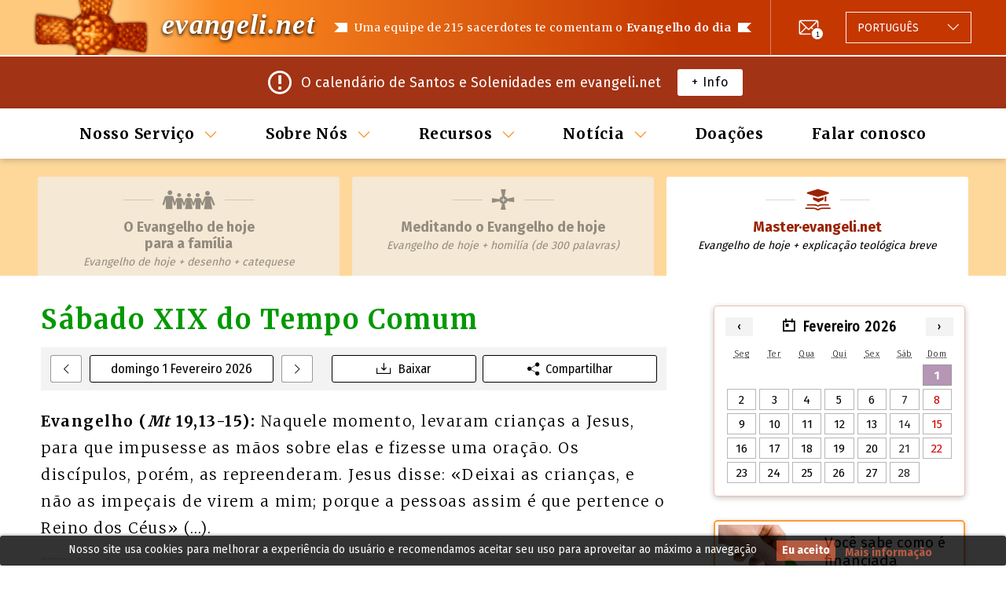

--- FILE ---
content_type: text/html; charset=utf-8
request_url: https://evangeli.net/evangelho-master/feria/IV_177
body_size: 6252
content:
<!DOCTYPE html PUBLIC "-//W3C//DTD XHTML 1.0 Transitional//EN" "http://www.w3.org/TR/xhtml1/DTD/xhtml1-transitional.dtd">
<html xmlns="http://www.w3.org/1999/xhtml" lang="pt" xml:lang="pt">
<head>
	<title>Feria. Meditando o Evangelho de hoje</title>
	<meta name="viewport" content="width=device-width, initial-scale=1.0, maximum-scale=1.0, user-scalable=no" />
	<meta http-equiv="content-type" content="text/html; charset=UTF-8" />
	<meta http-equiv="content-language" content="pt" />
	<meta name="title" content="Feria. Meditando o Evangelho de hoje" />
	<meta name="keywords" content="evangelio del dia, evangelio de hoy, homilías católicas, homilía, evangelio, e-mail" />
	<meta name="description" content="Uma equipe de 215 sacerdotes te comentam o Evangelho do dia. Envio por e-mail todos os dias." />
	<meta name="robots" content="all" />
	<meta name="distribution" content="world" />
	<meta name="verify-v1" content="4KBN2eNFd1duiwKzT5FG2QTfFTCu1I+wgkuTdAXl898=" />
	
			<meta property="og:title" content="Sábado XIX do Tempo Comum (Mt 19,13-15)" />
				<meta property="og:description" content="Matrimonio: o amor é fecundo!" />
		<meta property="og:image" content="https://evangeli.net/_static/img/thumbnail.png" />
	<meta property="og:type" content="website" />
	<meta property="fb:app_id" content="254707844645575" />

	<link rel="icon" type="image/x-icon" href="/favicon.ico" />
	<link href="/_static/css/main.css?v=e4b645a1054d61abdc63c27bcdbb7bc4" rel="stylesheet" type="text/css" media="screen" />
	<link rel="stylesheet" type="text/css" href="https://fonts.googleapis.com/css?family=Kreon">
	<script src="https://ajax.googleapis.com/ajax/libs/jquery/1.9.1/jquery.min.js" type="text/javascript"></script>
	<script src="/_static/js/bootstrap/bootstrap.bundle.min.js" type="text/javascript"></script>
		<link rel="canonical" href="https://evangeli.net/evangelho-master/feria/IV_177" />
	<meta property="og:url" content="https://evangeli.net/evangelho-master/feria/IV_177" />
	<script src="/_static/js/main.js?v=e4b645a1054d61abdc63c27bcdbb7bc4" type="text/javascript"></script>

										<link rel="stylesheet" type="text/css" href="/_frontend/build/static/css/main.fdc23fe9.chunk.css">
					 		</head>
<body>
<div id="cookieslaw" class="cookieslaw">
	<div class="cookieslaw_container">
		<div class="cookieslaw_message"><p>Nosso site usa cookies para melhorar a experiência do usuário e recomendamos aceitar seu uso para aproveitar ao máximo a navegação</p></div>
		<div class="cookieslaw_button_container">
			<div>
				<span id="cookieslaw_accept" class="cookieslaw_btn" onclick="javascript:closeinfo();">Eu aceito</span>
			</div>
			<div>
				<a id="cookieslaw_info" class="cookieslaw_btn" target="_blank" href="/evangelho-master/politica-cookies">
				Mais informação
				</a>
			</div>
		</div>
	</div>
</div>
<div id="content">

	<div id="header">
    <div class="content">
        <div class="div_logo">
    <h1>
                                <a class="title" title="Meditando o Evangelho de hoje" href="/evangelho-master">evangeli.net</a>
    </h1>
</div>        <div id="main_message">
    <h1>Uma equipe de 215 sacerdotes te comentam o <strong>Evangelho do dia</strong></h1>
    <h2><strong>213 sacerdotes</strong> te comentam o Evangelho do dia</h2>
</div>        <div id="header-actions">
                <div id="newsletter">
        <div class="newsletter-icon">
            <a href="/evangelho-master/historico/newsletter" class="icon-envelope-number"><span>1</span></a>
        </div>
    </div>
            <div id="menu-button">
    <button class="burger-icon" data-toggle="collapse" data-target="#menu-wrapper" role="button" aria-expanded="false" aria-controls="menu-wrapper">
        <span></span>
        <span></span>
        <span></span>
    </button>
</div>            <div class="language_selector btn-group dropup">
    <button type="button" class="dropdown-toggle" data-toggle="dropdown" aria-haspopup="true" aria-expanded="false">
                                                                                                                                                                                                                                                                <span class="language">
                                        <span class="lang-text">Língua:</span>
                    <span class="lang-name">Português</span>
                </span>
    </button>
    <div class="dropdown-menu">
        <div class="list-group">
                                                                                            <a
                        class="list-group-item list-group-item-action "
                        href="/evangelio-master"
                        title="Español"
                        id="flag_es"
                        hreflang="es"
                >
                                                <span class="lang-name">Español</span>
                </a>
                                                                                            <a
                        class="list-group-item list-group-item-action "
                        href="/evangeli-master"
                        title="Català"
                        id="flag_ca"
                        hreflang="ca"
                >
                                                <span class="lang-name">Català</span>
                </a>
                                                                                            <a
                        class="list-group-item list-group-item-action "
                        href="/gospel-master"
                        title="English"
                        id="flag_en"
                        hreflang="en"
                >
                                                <span class="lang-name">English</span>
                </a>
                                                                                            <a
                        class="list-group-item list-group-item-action "
                        href="/evangile-master"
                        title="Français"
                        id="flag_fr"
                        hreflang="fr"
                >
                                                <span class="lang-name">Français</span>
                </a>
                                                                                            <a
                        class="list-group-item list-group-item-action selected"
                        href="/evangelho-master"
                        title="Português"
                        id="flag_pt"
                        hreflang="pt"
                >
                                                <span class="lang-name">Português</span>
                </a>
                                                                                            <a
                        class="list-group-item list-group-item-action "
                        href="/vangelo-master"
                        title="Italiano"
                        id="flag_it"
                        hreflang="it"
                >
                                                <span class="lang-name">Italiano</span>
                </a>
                                                                                            <a
                        class="list-group-item list-group-item-action "
                        href="/ewangelia-master"
                        title="Polski"
                        id="flag_pl"
                        hreflang="pl"
                >
                                                <span class="lang-name">Polski</span>
                </a>
                                                                                            <a
                        class="list-group-item list-group-item-action "
                        href="/evangelium-master"
                        title="Deutsch"
                        id="flag_de"
                        hreflang="de"
                >
                                                <span class="lang-name">Deutsch</span>
                </a>
                                                                                            <a
                        class="list-group-item list-group-item-action "
                        href="/福音-master"
                        title="Chinese"
                        id="flag_zh"
                        hreflang="zh"
                >
                                                <span class="lang-name">Chinese</span>
                </a>
                    </div>
        <input type="hidden" id="LANGUAGE" value="pt" />
    </div>
</div>        </div>
    </div>
</div>
	    <div id="newsletter-content-wrapper">
        <div class="content">
            <div class="newsletter-content-padding">
                <div class="newsletter-icon">
                    <i class="icon-notification"></i>
                </div>
                <div class="newsletter-message">
                    O calendário de Santos e Solenidades em evangeli.net
                </div>
                <div class="newsletter-button">
                    <a href="/evangelho-master/historico/newsletter/2026-janeiro/2871">+ Info</a>
                </div>
            </div>
        </div>
    </div>

	<div id="menu-wrapper" class="collapse">
    <button
        class="btn-close icon-cross-icon"
        data-toggle="collapse"
        data-target="#menu-wrapper"
        role="button"
        aria-expanded="false"
        aria-controls="menu-wrapper"></button>    <div id="menu" class="content">
    <ul>
                                                            <li class="dropdown">
                                    <a href="#" class="dropdown-toggle" data-toggle="dropdown" aria-haspopup="true" aria-expanded="false">Nosso Serviço</a>
                                                    <ul class="dropdown-menu">
                                                                                    <li>
                                    <a title="Meditando o Evangelho de hoje" href="https://evangeli.net/evangelho">Meditando o Evangelho de hoje</a>
                                                                    </li>
                                                                                                                <li>
                                    <a title="Master·evangeli.net" href="https://evangeli.net/evangelho-master">Master·<span>evangeli.net</span></a>
                                                                            <ul>
                                                                                            <li>
                                                    <a title="Indice Analítico" href="https://evangeli.net/evangelho-master/tablamaterias">Indice Analítico</a>
                                                </li>
                                                                                            <li>
                                                    <a title="Procurar" href="https://evangeli.net/evangelho-master/procurar">Procurar</a>
                                                </li>
                                                                                    </ul>
                                                                    </li>
                                                                                                                <li>
                                    <a title="O Evangelho de hoje <br/> para a família" href="https://evangeli.net/evangelho-family">O Evangelho de hoje <br/> para a família</a>
                                                                    </li>
                                                                                                                <li>
                                    <a title="Temas evangeli.net" href="/evangelho-master/topicos">Temas <span>evangeli.net</span></a>
                                                                    </li>
                                                                                                                <li>
                                    <a title="Histórico comentários" href="/evangelho-master/historico">Histórico comentários</a>
                                                                    </li>
                                                                                                                <li>
                                    <a title="Suscripción" href="/evangelho-master/suscripcion">Suscripción</a>
                                                                    </li>
                                                                        </ul>
                            </li>
                                                            <li class="dropdown">
                                    <a href="#" class="dropdown-toggle" data-toggle="dropdown" aria-haspopup="true" aria-expanded="false">Sobre Nós</a>
                                                    <ul class="dropdown-menu">
                                                                                    <li>
                                    <a title="O que é evangeli.net" href="/evangelho-master/o-que-e-evangelinet">O que é <span>evangeli.net</span></a>
                                                                    </li>
                                                                                                                <li>
                                    <a title="Quem somos?" href="/evangelho-master/quem-somos">Quem somos?</a>
                                                                    </li>
                                                                                                                <li>
                                    <a title="Equipe de Redação" href="/evangelho-master/equipe-de-redasao">Equipe de Redação</a>
                                                                    </li>
                                                                                                                <li>
                                    <a title="De onde escrevem?" href="/evangelho-master/de-onde-escrevem">De onde escrevem?</a>
                                                                    </li>
                                                                                                                <li>
                                    <a title="Colaboram" href="/evangelho-master/colaboram">Colaboram</a>
                                                                    </li>
                                                                                                                <li>
                                    <a title="Distribuição" href="/evangelho-master/nossa-distribuisao">Distribuição</a>
                                                                    </li>
                                                                                                                <li>
                                    <a title="Você é um sacerdote?" href="/evangelho-master/voce-e-um-sacerdote">Você é um sacerdote?</a>
                                                                    </li>
                                                                                                                            </ul>
                            </li>
                                                            <li class="dropdown">
                                    <a href="#" class="dropdown-toggle" data-toggle="dropdown" aria-haspopup="true" aria-expanded="false">Recursos</a>
                                                    <ul class="dropdown-menu">
                                                                                    <li>
                                    <a title="Links" href="/evangelho-master/links">Links</a>
                                                                    </li>
                                                                                                                <li>
                                    <a title="Calendario Perpetuo" href="/evangelho-master/calendario">Calendario Perpetuo</a>
                                                                    </li>
                                                                                                                <li>
                                    <a title="Resources" href="/evangelho-master/resources">Resources</a>
                                                                    </li>
                                                                        </ul>
                            </li>
                                                            <li class="dropdown">
                                    <a href="#" class="dropdown-toggle" data-toggle="dropdown" aria-haspopup="true" aria-expanded="false">Notícia</a>
                                                    <ul class="dropdown-menu">
                                                                                    <li>
                                    <a title="Histórico newsletters" href="/evangelho-master/historico/newsletter">Histórico newsletters</a>
                                                                    </li>
                                                                        </ul>
                            </li>
                                                            <li >
                                                            <a href="/evangelho-master/doacoes">Doações</a>
                                                                </li>
                                                            <li >
                                                            <a href="/evangelho-master/falar-conosco">Falar conosco</a>
                                                                </li>
            </ul>
</div>    <div class="menu-actions">
    <div class="language_selector btn-group dropup">
    <button type="button" class="dropdown-toggle" data-toggle="dropdown" aria-haspopup="true" aria-expanded="false">
                                                                                                                                                                                                                                                                <span class="language">
                                        <span class="lang-text">Língua:</span>
                    <span class="lang-name">Português</span>
                </span>
    </button>
    <div class="dropdown-menu">
        <div class="list-group">
                                                                                            <a
                        class="list-group-item list-group-item-action "
                        href="/evangelio-master"
                        title="Español"
                        id="flag_es"
                        hreflang="es"
                >
                                                <span class="lang-name">Español</span>
                </a>
                                                                                            <a
                        class="list-group-item list-group-item-action "
                        href="/evangeli-master"
                        title="Català"
                        id="flag_ca"
                        hreflang="ca"
                >
                                                <span class="lang-name">Català</span>
                </a>
                                                                                            <a
                        class="list-group-item list-group-item-action "
                        href="/gospel-master"
                        title="English"
                        id="flag_en"
                        hreflang="en"
                >
                                                <span class="lang-name">English</span>
                </a>
                                                                                            <a
                        class="list-group-item list-group-item-action "
                        href="/evangile-master"
                        title="Français"
                        id="flag_fr"
                        hreflang="fr"
                >
                                                <span class="lang-name">Français</span>
                </a>
                                                                                            <a
                        class="list-group-item list-group-item-action selected"
                        href="/evangelho-master"
                        title="Português"
                        id="flag_pt"
                        hreflang="pt"
                >
                                                <span class="lang-name">Português</span>
                </a>
                                                                                            <a
                        class="list-group-item list-group-item-action "
                        href="/vangelo-master"
                        title="Italiano"
                        id="flag_it"
                        hreflang="it"
                >
                                                <span class="lang-name">Italiano</span>
                </a>
                                                                                            <a
                        class="list-group-item list-group-item-action "
                        href="/ewangelia-master"
                        title="Polski"
                        id="flag_pl"
                        hreflang="pl"
                >
                                                <span class="lang-name">Polski</span>
                </a>
                                                                                            <a
                        class="list-group-item list-group-item-action "
                        href="/evangelium-master"
                        title="Deutsch"
                        id="flag_de"
                        hreflang="de"
                >
                                                <span class="lang-name">Deutsch</span>
                </a>
                                                                                            <a
                        class="list-group-item list-group-item-action "
                        href="/福音-master"
                        title="Chinese"
                        id="flag_zh"
                        hreflang="zh"
                >
                                                <span class="lang-name">Chinese</span>
                </a>
                    </div>
        <input type="hidden" id="LANGUAGE" value="pt" />
    </div>
</div>        <div class="social-follow">
        <span class="social-call-to-action-text">Segue-nos no:</span>
        <span id="facebook-like" class="social-icon">
                    <a href="https://www.facebook.com/evangelinetpt-1603701696603423" target="_blank" title="Siga-nos no Facebook" ><i class="icon-facebook-icon"></i></a>
                </span>
        <span id="twitter-follow" class="social-icon">
                    <a href="http://twitter.com/evangeli_net_pt" title="Siga-nos no Twitter" target="_blank"><i class="icon-twitter-icon"></i></a>
                </span>
    </div>
</div></div>
	    <div id="tab">
        <div class="content">
            <ul id="tab_master">
                                <li  class="family">
                    <a href="https://evangeli.net/evangelho-family/feria/IV_177" title="O Evangelho de hoje <br/> para a família" >
                        <span class="tabs-icon-wrapper"><i class="icon-family-icon"></i></span>
                        <h1>O Evangelho de hoje <br/> para a família</h1>
                        <h2>Família</h2>
                        <p>Evangelho de hoje + desenho + catequese</p>
                    </a>
                </li>
            
                                    <li  class="cont">
                        <a href="https://evangeli.net/evangelho/feria/IV_177" title="Evangelho de hoje + homilía (de 300 palavras)" >
                            <span class="tabs-icon-wrapper"><i class="icon-contemplar-icon"></i></span>
                            <h1>Meditando o Evangelho de hoje</h1>
                            <h2>Meditando</h2>
                            <p>Evangelho de hoje + homilía (de 300 palavras)</p>
                        </a>
                    </li>
                                            <li id="tab_active" class="master">
                            <a href="https://evangeli.net/evangelho-master/feria/IV_177" title="Evangelho de hoje + explicação teológica breve" >
                                <span class="tabs-icon-wrapper"><i class="icon-master-icon"></i></span>
                                <h1>Master·evangeli.net</h1>
                                <h2>Master</h2>
                                <p>Evangelho de hoje + explicação teológica breve</p>
                            </a>
                        </li>
                                                </ul>
        </div>
    </div>
    <div id="tab_table">
                            <h1>Master·evangeli.net</h1>
            <p>Evangelho de hoje + explicação teológica breve</p>
                    </div>

	<div id="main_content_wrapper">

		<div id="evangeli_avui">
			

<div class="evangeli_header">
	                        <div id="change_days_wrapper">
        <div class="previous_day">
            <a href="/evangelho-master/feria/2026-01-31"><i class="icon-arrow"></i></a>
        </div>
        <div class="current_day">
            <button
                    type="button"
                    class="close_button"
                    data-toggle="collapse"
                    data-target="#calendar_widget"
                    role="button"
                    aria-expanded="false"
                    aria-controls="calendar_widget"
            >
                                    domingo 1 Fevereiro 2026
                            </button>
        </div>
        <div class="next_day">
            <a href="/evangelho-master/feria/2026-02-02"><i class="icon-arrow-right"></i></a>
        </div>
    </div>

	
	<div class="dia_green dia_liturgic">Sábado XIX do Tempo Comum</div>

	<div id="evangeli_options">
				<a href="https://evangeli.net/evangelho-master/feria/IV_177/pdf" title="Baixar" class="download" target="_blank">Baixar</a>
					<button type="button"
				   title=""
				   class="share"
				   data-toggle="collapse"
				   data-target="#shareCurrentDate"
				   aria-expanded="false"
				   aria-controls="shareCurrentDate"
			>Compartilhar</button>
			<div class="share_buttons_wrapper collapse" id="shareCurrentDate">
				<div class="card card-body">
					<div id="share_buttons"
						 data-locale="pt"
						 data-evangeli-type="master"
						 data-matricula="IV_177"
					></div>
				</div>
			</div>
			</div>
</div>

<script>
    var readings_anchor_name = '#leitura';
</script>


<div class="evangeli_text">
	<strong>Evangelho (<em>Mt</em> 19,13-15):</strong>
	<span id="gospel_norm">Naquele momento, levaram crianças a Jesus, para que impusesse as mãos sobre elas e fizesse uma oração. Os discípulos, porém, as repreenderam. Jesus disse: «Deixai as crianças, e não as impeçais de virem a mim; porque a pessoas assim é que pertence o Reino dos Céus» (…).</span>
	</div>


	
			<p class="titol first">Matrimonio: o amor é fecundo!</p>

		<span class="autor_wrapper">
			<span class="autor" id="5493">
				<span class="autor_name">
											REDAÇÃO
										 evangeli.net
																(elaborado com base nos textos de Bento XVI)
									</span>
				<span class="autor_origin">(Città del Vaticano, Vaticano)</span>
			</span>
		</span>
	
	<div class="comentari_evangeli">
	<p class="comentari_evangeli_primer">Hoje, Cristo nos tira um sorriso quando lhe vemos contravir os discípulos por afastar as crianças. Mas, também hoje, Deus tem-nos que dizer: «Deixai as crianças, e não as impeçais de virem a mim». Em lugar nenhum da “Biblia” encontraremos a menor concessão para a “anti-natalidade”. Não existem amores redobrados; o amor é expansivo porque a fecundidade é o caminho natural para transmitir a alegria do “amar e se saber amado”.<br />
<br />
Na sexualidade a pessoa é conduzida ao Criador o mais perto possível, na sua suprema responsabilidade. Cada indivíduo é uma criatura de Deus, e ao mesmo tempo um filho de seus pais: há uma interrelação entre a criação divina e a fertilidade humana. A sexualidade é algo poderoso, e isso se vê em que coloca em jogo a responsabilidade por um novo ser humano que nos pertence e que não nos pertence, que provém de nós e, por sua vez, não vem de nós.<br />
<br />
—Senhor, acrescenta nosso amor aos filhos: o mundo ganhará muito!<br />
</p>
	</div>

	
		</div>

				
		<div class="column_wrapper">
			    <div id="calendar_widget" class="collapse">
        <div id="calendar_selector"
             data-locale="pt"
             data-current-date="2026-02-01"
             data-history-url="/evangelho-master/historico"
             data-view-date-url="/evangelho-master/feria/YYYY-MM-DD"
             data-first-available-date="2009-04-12"
             data-last-available-date="2026-11-28"
        >
        </div>
        <button
                type="button"
                class="close_button"
                data-toggle="collapse"
                data-target="#calendar_widget"
                role="button"
                aria-expanded="false"
                aria-controls="calendar_widget"
        >Fechar</button>
    </div>
			<div class="banners_wrapper">
    <a title="Você sabe como é financiada evangeli.net?"
   href="/evangelho-master/o-que-e-evangelinet#finan"
   id="banner_financia">
        <span class="banner_content">
            <img src="/_static/img/banners/banner_financia.png" alt="Você sabe como é financiada evangeli.net?" data-size="small" />
            <img src="/_static/img/banners/banner_financia@2x.png" alt="Você sabe como é financiada evangeli.net?" data-size="big" />
            <p>Você sabe como é financiada evangeli.net?</p>

        </span>
</a>        
                                <a title="evangeli.net na sua web"
       href="/evangelho-master/evangelinet-na-sua-web"
       id="banner_widget" >
                <span class="banner_content">
                    <img src="/_static/img/banners/widget.png" alt="Quer colocar *evangeli.net* na sua web ?" />
                    <p>Quer colocar <em>evangeli.net</em> na sua web ?</p>

                </span>
    </a>
            </div>			<div class="auto-promo-wrapper">
    <div class="content">
        <div class="auto-promo">
            <span class="auto-promo-icon"><i class="icon-envelope-warning"></i></span>
            <span class="auto-promo-text">Receba-o grátis todos os dias</span>
            <span class="auto-promo-call-to-action">
                <a href="/evangelho-master/suscripcion/subscribe">Subscreva-se</a>
            </span>
        </div>
    </div>
</div>												</div>
	</div>

	<div id="footer">
    <div class="content">
        <div class="main-links">
            <ul>
                                    <li>
                                                    <a href="/evangelho-master/o-que-e-evangelinet">O que é evangeli.net</a>
                                            </li>
                                    <li>
                                                    <a href="/evangelho-master/quem-somos">Quem somos?</a>
                                            </li>
                                    <li>
                                                    <a href="/evangelho-master/doacoes">Doações</a>
                                            </li>
                                    <li>
                                                    <a href="/evangelho-master/falar-conosco">Falar conosco</a>
                                            </li>
                            </ul>
        </div>
        <div class="secondary-wrapper">
            <div class="follow-us">
                    <div class="social-follow">
        <span class="social-call-to-action-text">Segue-nos no:</span>
        <span id="facebook-like" class="social-icon">
                    <a href="https://www.facebook.com/evangelinetpt-1603701696603423" target="_blank" title="Siga-nos no Facebook" ><i class="icon-facebook-icon"></i></a>
                </span>
        <span id="twitter-follow" class="social-icon">
                    <a href="http://twitter.com/evangeli_net_pt" title="Siga-nos no Twitter" target="_blank"><i class="icon-twitter-icon"></i></a>
                </span>
    </div>
            </div>
            <div class="copyright">
                <b>&copy; <a title="Evangeli" href="https://evangeli.net">evangeli.net</a></b>
                <br/>
                <a title="Evangeli" href="/evangelho-master/associacao-cultural">Associació Cultural M&amp;M Euroeditors</a>
            </div>
            <div class="secondary-links">
                <a title="Aviso legal" href="/evangelho-master/aviso-legal">Aviso legal</a>
                |
                <a title="Privacidade" href="/evangelho-master/privacidad">Privacidade</a>
                |
                <a title="Política de Cookies" href="/evangelho-master/politica-cookies">Política de Cookies</a>
                |
                <a title="Dar baixa" href="/evangelho-master/suscripcion/unsubscribe">Dar baixa</a>
            </div>
        </div>
    </div>
</div>

<button type="button" id="back-to-top" class="back-to-top" title="De volta ao topo"><i class="icon-arrow-down"></i></button></div>


	<script type="text/javascript">
		function closeinfo()
		{
			var obj = document.getElementById("cookieslaw");
			obj.style.display = 'none';
			setCookie("__lgcookielaw", 1, 31536000);
		}
		function setCookie(cname, cvalue, exdays) {
			var d = new Date();
			d.setTime(d.getTime() + (exdays*1000));
			var expires = "expires="+ d.toUTCString();
			document.cookie = cname + "=" + cvalue + ";" + expires + ";path=/";
		}
	</script>

<script type="text/javascript">
    
    var _gaq = _gaq || [];
    _gaq.push(['_setAccount', 'UA-118920-2']);
    _gaq.push(['_trackPageview']);

    (function() {
        var ga = document.createElement('script'); ga.type = 'text/javascript'; ga.async = true;
        ga.src = ('https:' == document.location.protocol ? 'https://ssl' : 'http://www') + '.google-analytics.com/ga.js';
        var s = document.getElementsByTagName('script')[0]; s.parentNode.insertBefore(ga, s);
    })();
    
</script><script async src="https://www.googletagmanager.com/gtag/js?id=G-M5F00X87F6"></script>
<script>
    
    window.dataLayer = window.dataLayer || [];
    function gtag(){dataLayer.push(arguments);}
    gtag('js', new Date());

    gtag('config', 'G-M5F00X87F6');
    
</script>
<script>
    
    (function(h,o,t,j,a,r){
        h.hj=h.hj||function(){(h.hj.q=h.hj.q||[]).push(arguments)};
        h._hjSettings={hjid:1808463,hjsv:6};
        a=o.getElementsByTagName('head')[0];
        r=o.createElement('script');r.async=1;
        r.src=t+h._hjSettings.hjid+j+h._hjSettings.hjsv;
        a.appendChild(r);
    })(window,document,'https://static.hotjar.com/c/hotjar-','.js?sv=');
    
</script>
						<script src="/_frontend/build/static/js/runtime-main.c2d375d4.js" type="text/javascript"></script>
					<script src="/_frontend/build/static/js/2.94d8f91c.chunk.js" type="text/javascript"></script>
					<script src="/_frontend/build/static/js/main.f2e8bc5e.chunk.js" type="text/javascript"></script>
			
</body>
</html>
